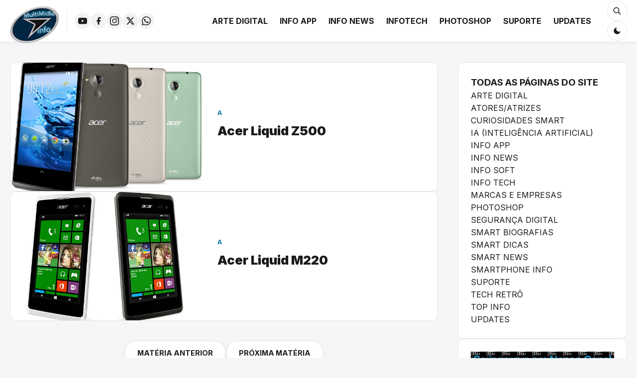

--- FILE ---
content_type: text/html; charset=UTF-8
request_url: https://www.multimidiainfo.com/2017_07_14_archive.html
body_size: 19529
content:
<!DOCTYPE html>
<html dir='ltr' lang='pt-BR' xmlns='http://www.w3.org/1999/xhtml' xmlns:b='http://www.google.com/2005/gml/b' xmlns:data='http://www.google.com/2005/gml/data' xmlns:expr='http://www.google.com/2005/gml/expr'>
<head>
<meta content='width=device-width, initial-scale=1' name='viewport'/>
<meta content='text/html; charset=UTF-8' http-equiv='Content-Type'/>
<!-- Chrome, Firefox OS and Opera -->
<meta content='' name='theme-color'/>
<!-- Windows Phone -->
<meta content='' name='msapplication-navbutton-color'/>
<meta content='blogger' name='generator'/>
<link href='https://www.multimidiainfo.com/favicon.ico' rel='icon' type='image/x-icon'/>
<link href='https://www.multimidiainfo.com/2017_07_14_archive.html' rel='canonical'/>
<link rel="alternate" type="application/atom+xml" title="MultiMidia Info - Atom" href="https://www.multimidiainfo.com/feeds/posts/default" />
<link rel="alternate" type="application/rss+xml" title="MultiMidia Info - RSS" href="https://www.multimidiainfo.com/feeds/posts/default?alt=rss" />
<link rel="service.post" type="application/atom+xml" title="MultiMidia Info - Atom" href="https://www.blogger.com/feeds/1327882104216798026/posts/default" />
<!--Can't find substitution for tag [blog.ieCssRetrofitLinks]-->
<meta content='https://www.multimidiainfo.com/2017_07_14_archive.html' property='og:url'/>
<meta content='MultiMidia Info' property='og:title'/>
<meta content='A Midia em MultiFaces.

O MultiMidia Info trás para você tudo o que é de novidade no mundo da tecnologia atual, novidades em Smartphones, arte digital, edição de imagem e muito mais.' property='og:description'/>
<meta content='https://blogger.googleusercontent.com/img/b/R29vZ2xl/AVvXsEh-1pIv1JyMGMASnSXyh_NehKrte7omDMAFpgFyfLFHleTxarjMHviCte5wb6d6DDs_octl0cquf5ZTubXOhvNuja9o3KFdoNzhxxH3R1y0FG8OlXQ6nBt-cYZm64BzzpyJjj77PFqD6PA9/w1200-h630-p-k-no-nu/4139b-4.jpg' property='og:image'/>
<meta content='https://blogger.googleusercontent.com/img/b/R29vZ2xl/AVvXsEgad3j0XonkDSyO6brvZf83PmEzPUtQ2luFNHnYYu60TCA2nMaEzISX2vnNMT_y4mhmFTMooA5FyhrBXWDrKLote-u6sOjqQz6FKnUCtMO4VPGDsZT4j01HnMBdzxM_GStpg8f2zyr4qDil/w1200-h630-p-k-no-nu/acer-m220-black-white-renders.jpg' property='og:image'/>
<title>MultiMidia Info: 07/14/17</title>
<meta content='summary_large_image' name='twitter:card'/>
<meta content='MultiMidia Info' name='twitter:site'/>
<meta content='07/14/17' name='twitter:title'/>
<meta content='' name='twitter:description'/>
<meta content='07/14/17' property='og:title'/>
<meta content='article' property='og:type'/>
<meta content='https://www.multimidiainfo.com/2017_07_14_archive.html' property='og:url'/>
<script async='async' src='https://news.google.com/swg/js/v1/swg-basic.js' type='application/javascript'></script>
<script>
  (self.SWG_BASIC = self.SWG_BASIC || []).push( basicSubscriptions => {
    basicSubscriptions.init({
      type: "NewsArticle",
      isPartOfType: ["Product"],
      isPartOfProductId: "CAow94XRCw:openaccess",
      clientOptions: { theme: "light", lang: "pt-BR" },
    });
  });
</script>
<!-- start webpushr code -->
<script>(function(w,d, s, id) {if(typeof(w.webpushr)!=='undefined') return;w.webpushr=w.webpushr||function(){(w.webpushr.q=w.webpushr.q||[]).push(arguments)};var js, fjs = d.getElementsByTagName(s)[0];js = d.createElement(s); js.id = id;js.async=1;js.src = "https://cdn.webpushr.com/app.min.js";fjs.parentNode.appendChild(js);}(window,document, 'script', 'webpushr-jssdk'));webpushr('setup',{'key':'BPd4QuMAA66IpCKIR3seUcSH7OZkjP0hOwiPZBdCqq7apMgzULOum2MeuiNYULwInw6ac9i0FdGo2Bnk9NjmqBE' ,'integration':'popup' });</script><!-- end webpushr code -->
<meta content='https://via.placeholder.com/1200x630?text=MultiMidia+Info' property='og:image'/>
<meta content='https://via.placeholder.com/1200x630?text=MultiMidia+Info' name='twitter:image'/>
<link href='https://fonts.googleapis.com' rel='preconnect'/>
<link crossorigin='' href='https://fonts.gstatic.com' rel='preconnect'/>
<link href='https://fonts.googleapis.com/css2?family=Inter:wght@400;600;700;900&family=Montserrat:wght@400;500;600;700&display=swap' rel='stylesheet'/>
<style id='page-skin-1' type='text/css'><!--
/* -----------------------------------------------
TEMPLATE: MultiMidia Ultimate v7.6 (Menu Scroll Fix)
----------------------------------------------- */
:root {
--bg-body: #f4f6f8;
--bg-content: #ffffff;
--bg-header: #ffffff;
--text-main: #1a1a1a;
--text-light: #666666;
--accent-color: #0c7baa;
--accent-hover: #085d82;
--border-color: #e5e5e5;
--header-height: 85px;
--container-width: 1300px;
--shadow-sm: 0 2px 8px rgba(0,0,0,0.04);
--shadow-md: 0 8px 24px rgba(0,0,0,0.08);
--radius-card: 12px;
}
[data-theme="dark"] {
--bg-body: #0f0f0f;
--bg-content: #1a1a1a;
--bg-header: #1a1a1a;
--text-main: #e0e0e0;
--text-light: #999999;
--accent-color: #33a4e8;
--accent-hover: #5bbdf5;
--border-color: #333333;
--shadow-sm: 0 2px 8px rgba(0,0,0,0.2);
--shadow-md: 0 8px 24px rgba(0,0,0,0.3);
}
/* BASE */
* { box-sizing: border-box; margin: 0; padding: 0; }
body { background: var(--bg-body); color: var(--text-main); font-family: 'Inter', sans-serif; padding-top: var(--header-height); line-height: 1.6; overflow-x: hidden; }
a { text-decoration: none; color: inherit; transition: 0.2s; }
img { max-width: 100%; height: auto; display: block; }
ul { list-style: none; }
/* --- LAYOUT FIX --- */
body#layout { padding-top: 0 !important; }
body#layout .main-header, body#layout .scroll-nav, body#layout #reading-progress { position: static !important; transform: none !important; box-shadow: none !important; z-index: 1 !important; height: auto !important; }
body#layout .mega-menu-container, body#layout .search-overlay, body#layout .mobile-drawer, body#layout #fb-root { display: none !important; }
body#layout .header-inner { flex-wrap: wrap; gap: 20px; padding: 20px; }
/* PROGRESS BAR */
#reading-progress { position: fixed; top: 0; left: 0; width: 100%; height: 4px; z-index: 99999; pointer-events: none; background: transparent; }
#reading-bar { height: 100%; background: var(--accent-color); width: 0%; transition: width 0.1s linear; box-shadow: 0 0 10px var(--accent-color); }
/* SCROLL NAV */
.scroll-nav { position: fixed; bottom: 30px; right: 30px; display: flex; flex-direction: column; gap: 10px; z-index: 999; opacity: 0; visibility: hidden; transition: 0.3s; transform: translateY(20px); }
.scroll-nav.visible { opacity: 1; visibility: visible; transform: translateY(0); }
.scroll-btn { width: 45px; height: 45px; border-radius: 50%; background: var(--accent-color); color: #fff; border: none; cursor: pointer; display: flex; align-items: center; justify-content: center; box-shadow: 0 4px 12px rgba(0,0,0,0.15); transition: 0.2s; }
.scroll-btn:hover { background: var(--accent-hover); transform: scale(1.1); }
.scroll-btn svg { width: 24px; height: 24px; fill: currentColor; }
/* HEADER */
.main-header { position: fixed; top: 0; left: 0; width: 100%; height: var(--header-height); background: var(--bg-header); border-bottom: 1px solid var(--border-color); z-index: 1000; transition: transform 0.3s ease-in-out; box-shadow: var(--shadow-sm); }
.header-hidden { transform: translateY(-100%); }
.header-inner { max-width: var(--container-width); margin: 0 auto; padding: 0 20px; height: 100%; display: flex; align-items: center; justify-content: space-between; }
.header-logo { display: flex; align-items: center; height: 100%; max-width: 220px; }
.header-logo img { max-height: 75px; width: auto; margin-top: 15px;}
.header-logo h1 { font-size: 22px; font-weight: 900; color: var(--accent-color); margin:0; line-height:1; }
/* MENU & MEGA MENU */
.main-nav { height: 100%; margin: 0 20px; flex-grow: 1; display: flex; align-items: center; justify-content: flex-end; }
.main-nav ul { display: flex; gap: 5px; height: 100%; align-items: center; }
.main-nav li { height: 100%; display: flex; align-items: center; }
.main-nav a { font-weight: 700; font-size: 1.0rem; color: var(--text-main); text-transform: uppercase; padding: 0 12px; height: 100%; display: flex; align-items: center; position: relative; }
.main-nav a:hover { color: var(--accent-color); background: rgba(0,0,0,0.03); }
.mega-menu-container { position: absolute; top: 100%; left: 50%; transform: translateX(-50%) translateY(20px); width: 1000px; max-width: 95vw; background: var(--bg-content); border: 1px solid var(--border-color); border-top: 4px solid var(--accent-color); padding: 30px; opacity: 0; visibility: hidden; transition: 0.2s ease-in-out; box-shadow: var(--shadow-md); z-index: 900; border-radius: 0 0 12px 12px; }
.main-nav li:hover .mega-menu-container { opacity: 1; visibility: visible; transform: translateX(-50%) translateY(0); }
.mega-inner { display: grid; grid-template-columns: repeat(4, 1fr); gap: 25px; }
.mega-item { display: flex; flex-direction: column; height: 100%; text-decoration: none; }
.mega-item:hover h4 { color: var(--accent-color); }
.mega-item img { width: 100%; height: 140px; object-fit: cover; border-radius: 8px; margin-bottom: 12px; background: #eee; flex-shrink: 0; }
.mega-item h4 { font-size: 0.95rem; font-weight: 700; line-height: 1.4; color: var(--text-main); margin: 0; display: -webkit-box; -webkit-line-clamp: 3; -webkit-box-orient: vertical; overflow: hidden; }
/* HEADER SOCIALS & CONTROLS */
.header-socials { display: flex; align-items: center; gap: 8px; margin-left: 15px; padding-left: 15px; border-left: 1px solid var(--border-color); height: 40px; }
.header-socials ul { display: flex; gap: 8px; }
.header-socials a { display: flex; width: 32px; height: 32px; border-radius: 50%; background: rgba(0,0,0,0.05); color: var(--text-main); align-items: center; justify-content: center; transition: 0.2s; }
.header-socials a:hover { background: var(--accent-color); color: #fff; }
/* FIX ICONS SIZE */
.header-socials svg, .drawer-socials svg, .icon-btn svg { width: 18px; height: 18px; fill: currentColor; display: block; }
.header-controls { display: flex; align-items: center; gap: 10px; margin-left: 15px; }
.icon-btn { background: transparent; border: 1px solid var(--border-color); width: 40px; height: 40px; border-radius: 50%; display: flex; align-items: center; justify-content: center; cursor: pointer; color: var(--text-main); transition: 0.2s; }
.icon-btn:hover { border-color: var(--accent-color); color: var(--accent-color); }
.mobile-toggle { display: none; }
/* MOBILE DRAWER */
.mobile-drawer { position: fixed; top: 0; left: 0; width: 100%; height: 100vh; background: var(--bg-body); z-index: 2000; transform: translateX(-100%); transition: transform 0.3s ease-in-out; display: flex; flex-direction: column; padding: 20px; overflow-y: auto; }
.mobile-drawer.active { transform: translateX(0); }
.drawer-header { display: flex; justify-content: space-between; align-items: center; margin-bottom: 30px; border-bottom: 1px solid var(--border-color); padding-bottom: 20px; }
.drawer-close { font-size: 2rem; color: var(--text-main); cursor: pointer; }
.drawer-content { display: flex; flex-direction: column; gap: 20px; }
.drawer-search input { width: 100%; padding: 12px; border-radius: 8px; border: 1px solid var(--border-color); background: var(--bg-content); color: var(--text-main); }
.drawer-nav ul { display: flex; flex-direction: column; gap: 15px; }
.drawer-nav a { font-size: 1.2rem; font-weight: 700; color: var(--text-main); display: block; }
.drawer-socials { display: flex; gap: 10px; flex-wrap: wrap; margin-top: 20px; padding-top: 20px; border-top: 1px solid var(--border-color); }
.drawer-socials a { width: 40px; height: 40px; background: var(--bg-content); border: 1px solid var(--border-color); border-radius: 50%; display: flex; align-items: center; justify-content: center; color: var(--text-main); }
/* SEARCH OVERLAY */
.search-overlay { position: fixed; top: 0; left: 0; width: 100%; height: var(--header-height); background: var(--bg-header); z-index: 1100; border-bottom: 2px solid var(--accent-color); display: flex; align-items: center; justify-content: center; transform: translateY(-100%); transition: transform 0.3s cubic-bezier(0.4, 0, 0.2, 1); }
.search-overlay.active { transform: translateY(0); }
.search-form { width: 100%; max-width: 800px; position: relative; }
.search-input { width: 100%; background: transparent; border: none; font-size: 1.8rem; color: var(--text-main); padding: 10px 60px 10px 10px; outline: none; font-weight: 700; }
.close-search { position: absolute; right: 0; top: 50%; transform: translateY(-50%); font-size: 3rem; cursor: pointer; color: var(--accent-color); line-height: 1; padding: 10px; z-index: 1101; }
/* === HERO SECTION (SLIDER) === */
.hero-wrapper { max-width: var(--container-width); margin: 30px auto; padding: 0 20px; }
.hero-container { position: relative; width: 100%; height: 500px; border-radius: 16px; overflow: hidden; box-shadow: var(--shadow-md); background: #000; }
.hero-slide { position: absolute; top: 0; left: 0; width: 100%; height: 100%; opacity: 0; transition: opacity 0.6s ease-in-out; z-index: 1; display: block; text-decoration: none; }
.hero-slide.active { opacity: 1; z-index: 2; }
.hero-slide img { width: 100%; height: 100%; object-fit: cover; filter: brightness(0.6); transition: transform 4s ease; }
.hero-slide.active img { transform: scale(1.1); }
.hero-content { position: absolute; bottom: 0; left: 0; width: 100%; padding: 40px; background: linear-gradient(to top, rgba(0,0,0,0.9), transparent); color: #fff; z-index: 3; }
.hero-cat { background: var(--accent-color); color: #fff; padding: 5px 12px; border-radius: 6px; font-size: 0.8rem; font-weight: 700; text-transform: uppercase; display: inline-block; margin-bottom: 15px; }
.hero-title { font-size: 2.2rem; font-weight: 900; line-height: 1.2; margin-bottom: 15px; text-shadow: 0 2px 10px rgba(0,0,0,0.5); max-width: 800px; }
.hero-dots { position: absolute; bottom: 20px; right: 40px; z-index: 4; display: flex; gap: 10px; }
.hero-dot { width: 14px; height: 14px; border-radius: 50%; background: rgba(255,255,255,0.3); cursor: pointer; transition: 0.3s; border: 2px solid transparent; }
.hero-dot:hover { background: rgba(255,255,255,0.6); }
.hero-dot.active { background: var(--accent-color); transform: scale(1.2); border-color: #fff; }
/* DESTAQUES */
.featured-section { max-width: var(--container-width); margin: 30px auto; padding: 0 20px; }
.featured-header-title { font-size: 1.4rem; font-weight: 900; text-transform: uppercase; border-left: 5px solid var(--accent-color); padding-left: 15px; margin: 30px 0 20px; }
.featured-grid { display: grid; grid-template-columns: repeat(auto-fill, minmax(280px, 1fr)); gap: 25px; }
.feat-card { position: relative; border-radius: var(--radius-card); overflow: hidden; aspect-ratio: 16/9; box-shadow: var(--shadow-sm); }
.feat-card img { width: 100%; height: 100%; object-fit: cover; transition: 0.5s; }
.feat-card:hover img { transform: scale(1.1); }
.feat-info { position: absolute; bottom: 0; left: 0; width: 100%; padding: 20px; background: linear-gradient(to top, rgba(0,0,0,0.9), transparent); color: #fff; }
.feat-cat { font-size: 0.7rem; background: var(--accent-color); padding: 3px 8px; border-radius: 4px; margin-bottom: 8px; display: inline-block; }
.feat-title { font-size: 1rem; font-weight: 700; }
/* LAYOUT - CORREÇÃO DEFINITIVA DE ESTRUTURA */
.main-container {
max-width: var(--container-width);
width: 100%;
margin: 0 auto;
padding: 40px 20px 60px;
/* Define o Grid e TRAVA as áreas */
display: grid;
grid-template-columns: 1fr 340px;
grid-template-areas: "conteudo lateral";
gap: 40px;
align-items: start; /* Impede que a sidebar estique */
box-sizing: border-box;
}
/* Obriga o conteúdo a ficar na área 'conteudo' (Esquerda) */
.content-wrapper {
grid-area: conteudo;
min-width: 0; /* Essencial para não estourar com imagens */
width: 100%;
display: block;
}
/* Obriga a sidebar a ficar na área 'lateral' (Direita) */
.sidebar-wrapper {
grid-area: lateral;
width: 340px; /* Largura fixa */
display: flex;
flex-direction: column;
gap: 30px;
min-width: 0;
}
.blog-posts { display: flex; flex-direction: column; gap: 40px; }
.post-card { background: var(--bg-content); border-radius: var(--radius-card); border: 1px solid var(--border-color); overflow: hidden; display: flex; flex-direction: row; height: 260px; transition: 0.3s; }
.post-card:hover { transform: translateY(-5px); box-shadow: var(--shadow-md); }
.post-thumb-link { width: 45%; position: relative; overflow: hidden; display: block; }
.post-thumb-link img { width: 100%; height: 100%; object-fit: cover; transition: 0.5s; }
.post-card:hover .post-thumb-link img { transform: scale(1.05); }
.post-details { padding: 30px; width: 55%; display: flex; flex-direction: column; justify-content: center; }
.post-meta-top { font-size: 0.8rem; color: var(--accent-color); font-weight: 700; text-transform: uppercase; margin-bottom: 10px; }
.post-title-link { font-size: 1.6rem; font-weight: 800; line-height: 1.25; margin-bottom: 15px; display: block; color: var(--text-main); }
.post-excerpt { font-size: 1rem; color: var(--text-light); display: -webkit-box; -webkit-line-clamp: 3; -webkit-box-orient: vertical; overflow: hidden; }
/* PAGINATION (CUSTOM) */
.blog-pager { text-align: center; margin: 40px 0; overflow: hidden; }
.pager-inner { display: flex; justify-content: center; gap: 20px; }
.pager-link { display: inline-block; padding: 12px 25px; background: var(--bg-content); border: 1px solid var(--border-color); border-radius: 30px; font-weight: 700; text-transform: uppercase; font-size: 0.9rem; transition: 0.2s; box-shadow: var(--shadow-sm); }
.pager-link:hover { background: var(--accent-color); color: #fff; border-color: var(--accent-color); transform: translateY(-3px); }
/* SINGLE & OTHERS */
.item-post { background: var(--bg-content); padding: 40px; border-radius: var(--radius-card); border: 1px solid var(--border-color); }
.single-title { font-size: 2.8rem; font-weight: 900; margin: 15px 0; line-height: 1.2; text-align: center; }
.meta-bar { display: flex; gap: 15px; justify-content: center; margin-bottom: 30px; color: var(--text-light); font-weight: 600; }
.post-body {
font-size: 1rem; /* Reduzi de 1.2rem para 1rem (tamanho padrão real) */
font-family: 'Montserrat', sans-serif; /* Aplica a nova fonte */
color: var(--text-main);
margin-top: 30px;
line-height: 1.7; /* Melhora a leitura na fonte Montserrat */
font-weight: 400;
}
/* Garante que o texto digitado no blogger respeite a fonte */
.post-body span, .post-body p, .post-body div {
font-family: 'Montserrat', sans-serif;
}
.post-body p { margin-bottom: 1.8em; }
/* --- CORREÇÃO: CENTRALIZAR IMAGENS NO PC --- */
@media (min-width: 1025px) {
.post-body img,
.post-body .separator img {
display: block;
margin-left: auto !important;
margin-right: auto !important;
text-align: center;
}
/* Garante que o container (link) da imagem também centralize */
.post-body .separator,
.post-body a[imageanchor="1"] {
display: block;
text-align: center !important;
margin-left: auto !important;
margin-right: auto !important;
}
}
.social-share-box { margin: 50px 0; padding: 30px; background: var(--bg-body); border-radius: 16px; border: 1px solid var(--border-color); }
.share-title { font-weight: 800; text-transform: uppercase; font-size: 1.1rem; margin-bottom: 20px; display: block; text-align: center; color: var(--text-light); }
.share-grid { display: flex; flex-wrap: wrap; gap: 12px; justify-content: center; }
.share-btn { display: flex; align-items: center; gap: 8px; padding: 12px 20px; border-radius: 8px; color: #fff; font-weight: 600; font-size: 0.9rem; text-decoration: none; flex-grow: 1; justify-content: center; max-width: 200px; transition: 0.2s; cursor: pointer; border: none; }
.share-btn:hover { opacity: 0.9; transform: translateY(-3px); box-shadow: 0 5px 10px rgba(0,0,0,0.1); }
.sb-whatsapp { background: #25D366; } .sb-twitter { background: #000000; } .sb-facebook { background: #1877F2; } .sb-telegram { background: #0088cc; }
.sb-bluesky { background: #0560ff; } .sb-reddit { background: #FF4500; } .sb-pinterest { background: #E60023; } .sb-mastodon { background: #6364FF; }
.sb-linkedin { background: #0077b5; } .sb-email { background: #666; } .sb-discord { background: #5865F2; } .sb-gettr { background: #fc2c3d; } .sb-copy { background: var(--text-main); }
.related-section { margin-top: 60px; border-top: 1px solid var(--border-color); padding-top: 40px; }
.related-title { font-size: 1.5rem; font-weight: 800; margin-bottom: 30px; }
.related-grid { display: grid; grid-template-columns: repeat(3, 1fr); gap: 30px; }
.rel-card { background: var(--bg-content); border-radius: 8px; overflow: hidden; box-shadow: var(--shadow-sm); border: 1px solid var(--border-color); transition: 0.3s; }
.rel-card:hover { transform: translateY(-5px); }
.rel-thumb { height: 180px; overflow: hidden; }
.rel-thumb img { width: 100%; height: 100%; object-fit: cover; }
.rel-info { padding: 15px; }
.rel-info h4 { font-size: 1rem; font-weight: 700; line-height: 1.3; margin:0; }
.sidebar-wrapper { display: flex; flex-direction: column; gap: 30px; }
.sidebar .widget { background: var(--bg-content); padding: 25px; border: 1px solid var(--border-color); border-radius: var(--radius-card); }
.sidebar h2 { font-size: 1.1rem; font-weight: 800; text-transform: uppercase; margin-bottom: 20px; border-left: 4px solid var(--accent-color); padding-left: 15px; }
footer { background: var(--bg-content); border-top: 1px solid var(--border-color); padding: 60px 0; margin-top: 60px; text-align: center; color: var(--text-light); }
.comments-box-container { margin-top:40px; }
.comment-system-title { font-size:1.4rem; font-weight:800; margin-bottom:20px; display:block; padding-bottom:10px; border-bottom:1px solid var(--border-color); color:var(--text-main); }
.fb-comments-wrap, .blogger-comments-wrap { background: var(--bg-content); padding: 30px; border-radius: var(--radius-card); border: 1px solid var(--border-color); margin-bottom: 40px; }
/* MOBILE FIXES */
@media (max-width: 1024px) {
.main-nav, .header-socials, #theme-toggle { display: none; }
.mobile-toggle { display: flex; margin-left: auto; }
/* CORREÇÃO CRÍTICA DO GRID MOBILE */
.main-container {
grid-template-columns: 1fr;
grid-template-areas:
"conteudo"
"lateral";
gap: 30px;
display: grid;
}
.content-wrapper { grid-area: conteudo; width: 100%; min-width: 0; }
.sidebar-wrapper { grid-area: lateral; width: 100%; min-width: 0; }
/* Ajustes Visuais */
.post-card { flex-direction: column; height: auto; }
.post-thumb-link { width: 100%; height: 280px; }
.post-details { width: 100%; padding: 20px; }
.hero-container { height: 260px; }
.hero-title { font-size: 1.3rem; }
.hero-dots { right: 20px; bottom: 15px; }
.share-grid { justify-content: flex-start; }
.share-btn { flex-grow: 1; max-width: none; width: 48%; }
.related-grid { grid-template-columns: 1fr; }
/* Correção para garantir que iframes (Facebook/Youtube) não vazem a tela */
.fb_iframe_widget, .fb_iframe_widget span, .fb_iframe_widget iframe {
max-width: 100% !important;
width: 100% !important;
}
}
/* --- FIX MOBILE & RESPONSIVIDADE --- */
.post-body img,
.post-body video,
.post-body object,
.post-body embed {
max-width: 100% !important;
height: auto !important;
}
/* Corrige iframes do YouTube que estouram a tela */
.post-body iframe {
max-width: 100% !important;
/* Mantém proporção do vídeo se não tiver altura definida */
aspect-ratio: 16 / 9;
}
/* Corrige largura dos Comentários do Facebook no Mobile */
.fb_iframe_widget,
.fb_iframe_widget span,
.fb_iframe_widget iframe {
width: 100% !important;
}
/* Corrige Ícone do Twitter (X) no botão de compartilhar (estava preto sobre preto) */
.sb-twitter svg {
fill: #ffffff !important;
}

--></style>
<meta name='google-adsense-platform-account' content='ca-host-pub-1556223355139109'/>
<meta name='google-adsense-platform-domain' content='blogspot.com'/>

<script async src="https://pagead2.googlesyndication.com/pagead/js/adsbygoogle.js?client=ca-pub-8800743918078981&host=ca-host-pub-1556223355139109" crossorigin="anonymous"></script>

<!-- data-ad-client=ca-pub-8800743918078981 -->

</head>
<body>
<div id='fb-root'></div>
<script async='async' crossorigin='anonymous' defer='defer' src='https://connect.facebook.net/pt_BR/sdk.js#xfbml=1&version=v18.0'></script>
<div id='reading-progress'><div id='reading-bar'></div></div>
<div class='scroll-nav' id='scroll-nav'>
<button class='scroll-btn' id='btn-top' title='Ir ao Topo'><svg viewBox='0 0 24 24'><path d='M12 8l-6 6 1.41 1.41L12 10.83l4.59 4.58L18 14z'></path></svg></button>
<button class='scroll-btn' id='btn-bottom' title='Ir ao Fim'><svg viewBox='0 0 24 24'><path d='M16.59 8.59L12 13.17 7.41 8.59 6 10l6 6 6-6z'></path></svg></button>
</div>
<div class='mobile-drawer' id='mobile-drawer'>
<div class='drawer-header'>
<span style='font-weight:800;font-size:1.2rem'>Menu, Pesquisa, Tema e+...</span>
<div class='drawer-close' id='drawer-close'>x</div>
</div>
<div class='drawer-content'>
<div class='drawer-search'><form action='/search' method='get'><input name='q' placeholder='Pesquisar...' type='text'/></form></div>
<button class='icon-btn' id='mobile-theme-toggle' style='width:100%; border-radius:8px; gap:10px;'>Mudar Tema (Claro/Escuro) <svg class='icon-moon' style='width:18px' viewBox='0 0 24 24'><path d='M21 12.79A9 9 0 1111.21 3 7 7 0 0021 12.79z' fill='currentColor'></path></svg></button>
<nav class='drawer-nav' id='drawer-nav-container'></nav>
<div class='drawer-socials' id='drawer-socials-container'></div>
</div>
</div>
<header class='main-header' id='main-header'>
<div class='header-inner'>
<div class='header-logo'>
<div class='header-logo'>
<a href='https://www.multimidiainfo.com/'>
<img alt='Descrição da Logo do Seu Site' height='120' src='https://blogger.googleusercontent.com/img/b/R29vZ2xl/AVvXsEgBfT0bUW13QbXuss2xr_ZjcsUkaltFamqKIGOHY6WWpI1KeGvnf-wqIA4kPnqPX7TH9akQlxD6U9VkaV00New-ZBAJQINIWXGf_Mo-VzkjTOgZQkbP68A7YpbbED5DaHUi_xsOLRcyn-_mbV3oocv6GGxaZN7DT69c315O5sRawUazGJ0/s128/MMI.png' width='200'/>
</a>
</div>
</div>
<div class='header-socials'>
<div class='section' id='header-socials-sec'><div class='widget LinkList' data-version='2' id='LinkList99'>
<ul id='social-links-list'>
<li><a href='https://www.youtube.com/@MultiMidiaInfo' target='_blank' title='YouTube'><span class='social-icon-placeholder' data-network='YouTube'></span></a></li><li><a href='https://www.facebook.com/MultiMidiaInfo' target='_blank' title='Facebook'><span class='social-icon-placeholder' data-network='Facebook'></span></a></li><li><a href='https://www.instagram.com/multimidiainfoficial' target='_blank' title='Instagram'><span class='social-icon-placeholder' data-network='Instagram'></span></a></li><li><a href='https://x.com/MultiMidiaInfo' target='_blank' title='Twitter'><span class='social-icon-placeholder' data-network='Twitter'></span></a></li><li><a href='https://whatsapp.com/channel/0029Va8Brg3Likg1Qh3JuS3I' target='_blank' title='WhatsApp (Nosso Canal)'><span class='social-icon-placeholder' data-network='WhatsApp (Nosso Canal)'></span></a></li>
</ul>
</div></div>
</div>
<nav class='main-nav'>
<div class='section' id='menu-sec'><div class='widget LinkList' data-version='2' id='LinkList1'>
<ul id='desktop-menu'><li><a data-original='_Arte Digital' href='https://www.multimidiainfo.com/p/arte-digital.html'>_Arte Digital</a></li><li><a data-original='_Info App' href='https://www.multimidiainfo.com/p/info-app.html'>_Info App</a></li><li><a data-original='_Info News' href='https://www.multimidiainfo.com/p/info-news.html'>_Info News</a></li><li><a data-original='_InfoTech' href='https://www.multimidiainfo.com/p/infotech-info.html'>_InfoTech</a></li><li><a data-original='_Photoshop' href='https://www.multimidiainfo.com/p/photoshop-view.html'>_Photoshop</a></li><li><a data-original='_Suporte' href='https://www.multimidiainfo.com/p/suporte-view.html'>_Suporte</a></li><li><a data-original='_Updates' href='https://www.multimidiainfo.com/p/updates.html'>_Updates</a></li></ul>
</div></div>
</nav>
<div class='header-actions'>
<button class='icon-btn' id='search-toggle'><svg viewBox='0 0 24 24'><path d='M21 21l-6-6m2-5a7 7 0 11-14 0 7 7 0 0114 0z' fill='none' stroke='currentColor' stroke-linecap='round' stroke-linejoin='round' stroke-width='2'></path></svg></button>
<button class='icon-btn' id='theme-toggle'><svg class='icon-moon' style='display:block' viewBox='0 0 24 24'><path d='M21 12.79A9 9 0 1111.21 3 7 7 0 0021 12.79z' fill='currentColor'></path></svg><svg class='icon-sun' style='display:none' viewBox='0 0 24 24'><circle cx='12' cy='12' r='5' stroke='currentColor' stroke-width='2'></circle><path d='M12 1v2M12 21v2M4.22 4.22l1.42 1.42M18.36 18.36l1.42 1.42M1 12h2M21 12h2M4.22 19.78l1.42-1.42M18.36 5.64l1.42-1.42' stroke='currentColor' stroke-width='2'></path></svg></button>
<button class='icon-btn mobile-toggle' id='mobile-btn'><svg viewBox='0 0 24 24'><path d='M3 18h18v-2H3v2zm0-5h18v-2H3v2zm0-7v2h18V6H3z' fill='currentColor'></path></svg></button>
</div>
</div>
<div class='search-overlay' id='search-overlay'><form action='/search' class='search-form' method='get'><input class='search-input' name='q' placeholder='Pesquisar...' type='text'/><div class='close-search' id='close-search'>x</div></form></div>
</header>
<div class='main-container'>
<main class='content-wrapper'>
<div class='main section' id='main'><div class='widget Blog' data-version='2' id='Blog1'>
<div class='blog-posts'>
<article class='post-card'>
<a class='post-thumb-link' href='https://www.multimidiainfo.com/2017/07/acer-liquid-z500.html'>
<img alt='Acer Liquid Z500 ' loading='lazy' src='https://blogger.googleusercontent.com/img/b/R29vZ2xl/AVvXsEh-1pIv1JyMGMASnSXyh_NehKrte7omDMAFpgFyfLFHleTxarjMHviCte5wb6d6DDs_octl0cquf5ZTubXOhvNuja9o3KFdoNzhxxH3R1y0FG8OlXQ6nBt-cYZm64BzzpyJjj77PFqD6PA9/s640/4139b-4.jpg'/>
</a>
<div class='post-details'>
<div class='post-meta-top'>a</div>
<a class='post-title-link' href='https://www.multimidiainfo.com/2017/07/acer-liquid-z500.html'>Acer Liquid Z500 </a>
<div class='post-excerpt'><!--Can't find substitution for tag [post.snippet]--></div>
</div>
</article>
<article class='post-card'>
<a class='post-thumb-link' href='https://www.multimidiainfo.com/2017/07/acer-liquid-m220.html'>
<img alt='Acer Liquid M220' loading='lazy' src='https://blogger.googleusercontent.com/img/b/R29vZ2xl/AVvXsEgad3j0XonkDSyO6brvZf83PmEzPUtQ2luFNHnYYu60TCA2nMaEzISX2vnNMT_y4mhmFTMooA5FyhrBXWDrKLote-u6sOjqQz6FKnUCtMO4VPGDsZT4j01HnMBdzxM_GStpg8f2zyr4qDil/s640/acer-m220-black-white-renders.jpg'/>
</a>
<div class='post-details'>
<div class='post-meta-top'>a</div>
<a class='post-title-link' href='https://www.multimidiainfo.com/2017/07/acer-liquid-m220.html'>Acer Liquid M220</a>
<div class='post-excerpt'><!--Can't find substitution for tag [post.snippet]--></div>
</div>
</article>
</div>
<div class='blog-pager' id='blog-pager'>
<div class='pager-inner'>
<a class='pager-link prev' href='https://www.multimidiainfo.com/search?updated-max=2017-08-09T11:00:00-03:00&max-results=15&reverse-paginate=true'>MATÉRIA ANTERIOR</a>
<a class='pager-link next' href='https://www.multimidiainfo.com/search?updated-max=2017-07-14T17:22:00-03:00&max-results=15'>PRÓXIMA MATÉRIA</a>
</div>
</div>
</div></div>
</main>
<aside class='sidebar-wrapper'>
<div class='sidebar section' id='sidebar'><div class='widget LinkList' data-version='2' id='LinkList5'>
<h3 class='title'>
TODAS AS PÁGINAS DO SITE
</h3>
<div class='widget-content'>
<ul>
<li><a href='https://www.multimidiainfo.com/p/arte-digital.html'>ARTE DIGITAL</a></li>
<li><a href='https://www.multimidiainfo.com/p/atoresatrizes.html'>ATORES/ATRIZES</a></li>
<li><a href='https://www.multimidiainfo.com/p/curiosidades-smart.html'>CURIOSIDADES SMART</a></li>
<li><a href='https://www.multimidiainfo.com/p/inteligencia-artificial.html'>IA (INTELIGÊNCIA ARTIFICIAL) </a></li>
<li><a href='https://www.multimidiainfo.com/p/info-app.html'>INFO APP</a></li>
<li><a href='https://www.multimidiainfo.com/p/info-news.html'>INFO NEWS</a></li>
<li><a href='https://www.multimidiainfo.com/p/info-soft.html'>INFO SOFT</a></li>
<li><a href='https://www.multimidiainfo.com/p/infotech-info.html'>INFO TECH</a></li>
<li><a href='https://www.multimidiainfo.com/p/marcas-e-empresas.html'>MARCAS E EMPRESAS</a></li>
<li><a href='https://www.multimidiainfo.com/p/photoshop-view.html'>PHOTOSHOP</a></li>
<li><a href='https://www.multimidiainfo.com/p/seguranca-digital.html'>SEGURANÇA DIGITAL</a></li>
<li><a href='https://www.multimidiainfo.com/p/smart-biografias.html'>SMART BIOGRAFIAS</a></li>
<li><a href='https://www.multimidiainfo.com/p/smart-dicas.html'>SMART DICAS</a></li>
<li><a href='https://www.multimidiainfo.com/p/smart-news.html'>SMART NEWS</a></li>
<li><a href='https://www.multimidiainfo.com/p/smartphone-info.html'>SMARTPHONE INFO</a></li>
<li><a href='https://www.multimidiainfo.com/p/suporte-view.html'>SUPORTE</a></li>
<li><a href='https://www.multimidiainfo.com/p/tech-retro.html'>TECH RETRÔ</a></li>
<li><a href='https://www.multimidiainfo.com/p/top-info.html'>TOP INFO</a></li>
<li><a href='https://www.multimidiainfo.com/p/updates.html'>UPDATES</a></li>
</ul>
</div>
</div><div class='widget Image' data-version='2' id='Image1'>
<div class='widget-content'>
<a href='https://www.youtube.com/c/MultiMidiaInfo'>
<img alt='' height='110' id='Image1_img' src='https://blogger.googleusercontent.com/img/a/AVvXsEhq4I3SjhuWcwWy6mhRHHXYrYVgaaDZRLjSvFDI_Kgbc1IbbjVs2OBmWBFIPH66Z1TZW40Tr9sj1Xu2uVscQkLxgigDSW6NWcNpKJbo58mFciiwldqKbdDhORWppzMiOQeDoFP6n6-xMQNp0TlGCgcXxg7Qaiv3dN7gyUveNVfYuFF_foUowCYNRxqhiO8=s321' srcset='https://blogger.googleusercontent.com/img/a/AVvXsEhq4I3SjhuWcwWy6mhRHHXYrYVgaaDZRLjSvFDI_Kgbc1IbbjVs2OBmWBFIPH66Z1TZW40Tr9sj1Xu2uVscQkLxgigDSW6NWcNpKJbo58mFciiwldqKbdDhORWppzMiOQeDoFP6n6-xMQNp0TlGCgcXxg7Qaiv3dN7gyUveNVfYuFF_foUowCYNRxqhiO8=s72 72w, https://blogger.googleusercontent.com/img/a/AVvXsEhq4I3SjhuWcwWy6mhRHHXYrYVgaaDZRLjSvFDI_Kgbc1IbbjVs2OBmWBFIPH66Z1TZW40Tr9sj1Xu2uVscQkLxgigDSW6NWcNpKJbo58mFciiwldqKbdDhORWppzMiOQeDoFP6n6-xMQNp0TlGCgcXxg7Qaiv3dN7gyUveNVfYuFF_foUowCYNRxqhiO8=s128 128w, https://blogger.googleusercontent.com/img/a/AVvXsEhq4I3SjhuWcwWy6mhRHHXYrYVgaaDZRLjSvFDI_Kgbc1IbbjVs2OBmWBFIPH66Z1TZW40Tr9sj1Xu2uVscQkLxgigDSW6NWcNpKJbo58mFciiwldqKbdDhORWppzMiOQeDoFP6n6-xMQNp0TlGCgcXxg7Qaiv3dN7gyUveNVfYuFF_foUowCYNRxqhiO8=s220 220w, https://blogger.googleusercontent.com/img/a/AVvXsEhq4I3SjhuWcwWy6mhRHHXYrYVgaaDZRLjSvFDI_Kgbc1IbbjVs2OBmWBFIPH66Z1TZW40Tr9sj1Xu2uVscQkLxgigDSW6NWcNpKJbo58mFciiwldqKbdDhORWppzMiOQeDoFP6n6-xMQNp0TlGCgcXxg7Qaiv3dN7gyUveNVfYuFF_foUowCYNRxqhiO8=s400 400w, https://blogger.googleusercontent.com/img/a/AVvXsEhq4I3SjhuWcwWy6mhRHHXYrYVgaaDZRLjSvFDI_Kgbc1IbbjVs2OBmWBFIPH66Z1TZW40Tr9sj1Xu2uVscQkLxgigDSW6NWcNpKJbo58mFciiwldqKbdDhORWppzMiOQeDoFP6n6-xMQNp0TlGCgcXxg7Qaiv3dN7gyUveNVfYuFF_foUowCYNRxqhiO8=s640 640w, https://blogger.googleusercontent.com/img/a/AVvXsEhq4I3SjhuWcwWy6mhRHHXYrYVgaaDZRLjSvFDI_Kgbc1IbbjVs2OBmWBFIPH66Z1TZW40Tr9sj1Xu2uVscQkLxgigDSW6NWcNpKJbo58mFciiwldqKbdDhORWppzMiOQeDoFP6n6-xMQNp0TlGCgcXxg7Qaiv3dN7gyUveNVfYuFF_foUowCYNRxqhiO8=s800 800w, https://blogger.googleusercontent.com/img/a/AVvXsEhq4I3SjhuWcwWy6mhRHHXYrYVgaaDZRLjSvFDI_Kgbc1IbbjVs2OBmWBFIPH66Z1TZW40Tr9sj1Xu2uVscQkLxgigDSW6NWcNpKJbo58mFciiwldqKbdDhORWppzMiOQeDoFP6n6-xMQNp0TlGCgcXxg7Qaiv3dN7gyUveNVfYuFF_foUowCYNRxqhiO8=s1024 1024w, https://blogger.googleusercontent.com/img/a/AVvXsEhq4I3SjhuWcwWy6mhRHHXYrYVgaaDZRLjSvFDI_Kgbc1IbbjVs2OBmWBFIPH66Z1TZW40Tr9sj1Xu2uVscQkLxgigDSW6NWcNpKJbo58mFciiwldqKbdDhORWppzMiOQeDoFP6n6-xMQNp0TlGCgcXxg7Qaiv3dN7gyUveNVfYuFF_foUowCYNRxqhiO8=s1280 1280w, https://blogger.googleusercontent.com/img/a/AVvXsEhq4I3SjhuWcwWy6mhRHHXYrYVgaaDZRLjSvFDI_Kgbc1IbbjVs2OBmWBFIPH66Z1TZW40Tr9sj1Xu2uVscQkLxgigDSW6NWcNpKJbo58mFciiwldqKbdDhORWppzMiOQeDoFP6n6-xMQNp0TlGCgcXxg7Qaiv3dN7gyUveNVfYuFF_foUowCYNRxqhiO8=s1600 1600w' width='321'>
</img>
</a>
<br/>
</div>
</div><div class='widget HTML' data-version='2' id='HTML1'>
<h3 class='title'>
ÚLTIMOS VÍDEOS:
</h3>
<div class='widget-content'>
<iframe width="300" height="200" src="https://www.youtube.com/embed/LWEe76s3Izs" title="Top Cripto &quot;Outubro 2025&quot; (Edição #45) A Pi coloca o poder da Mineração e blockchain em sua mão.&#8221; 📱💫" frameborder="0" allow="accelerometer; autoplay; clipboard-write; encrypted-media; gyroscope; picture-in-picture; web-share" referrerpolicy="strict-origin-when-cross-origin" allowfullscreen></iframe>

<iframe width="300" height="200" src="https://www.youtube.com/embed/iF0FMt0OBjA" title="🚀 Como Transferir USDT da Binance para MEXC em Minutos (Passo a Passo)" frameborder="0" allow="accelerometer; autoplay; clipboard-write; encrypted-media; gyroscope; picture-in-picture; web-share" referrerpolicy="strict-origin-when-cross-origin" allowfullscreen></iframe>

<iframe width="300" height="200" src="https://www.youtube.com/embed/Op7idMuruwA" title="Top Cripto &quot;Setembro 2025&quot; (Edição #44) AVNT levando forex, commodities e índices para a blockchain." frameborder="0" allow="accelerometer; autoplay; clipboard-write; encrypted-media; gyroscope; picture-in-picture; web-share" referrerpolicy="strict-origin-when-cross-origin" allowfullscreen></iframe>

<iframe width="300" height="200" src="https://www.youtube.com/embed/sAFFPwetnaE" title="Top Cripto &quot;Agosto 2025&quot; (Edição #43) AIC: Onde suas relações digitais se moldam às suas emoções." frameborder="0" allow="accelerometer; autoplay; clipboard-write; encrypted-media; gyroscope; picture-in-picture; web-share" referrerpolicy="strict-origin-when-cross-origin" allowfullscreen></iframe>
</div>
</div><div class='widget PopularPosts' data-version='2' id='PopularPosts1'><h2>As+ Vistas da Semana</h2><div class='widget-content'><a href='https://www.multimidiainfo.com/2026/01/tecnologias-digitais-como-aliadas-da.html' style='display:flex; gap:15px; margin-bottom:20px;'><span style='font-weight:600; font-size:0.9rem; line-height:1.3'>Tecnologias Digitais como Aliadas da Educação Ambiental</span></a><a href='https://www.multimidiainfo.com/2021/08/aprenda-dividir-tela-do-computador-e.html' style='display:flex; gap:15px; margin-bottom:20px;'><span style='font-weight:600; font-size:0.9rem; line-height:1.3'>Aprenda a dividir a tela do computador e trabalhar em várias abas ao mesmo tempo</span></a><a href='https://www.multimidiainfo.com/2024/12/o-hyperos-203-e-nova-geracao-do-sistema.html' style='display:flex; gap:15px; margin-bottom:20px;'><span style='font-weight:600; font-size:0.9rem; line-height:1.3'>O HyperOS 2.0.3 é a Nova Geração do Sistema Operacional da Xiaomi com Recursos Avançados e Melhorias</span></a><a href='https://www.multimidiainfo.com/2019/07/whatsapp-como-usar-o-wamr-para.html' style='display:flex; gap:15px; margin-bottom:20px;'><span style='font-weight:600; font-size:0.9rem; line-height:1.3'>WhatsApp: como usar o WAMR para recuperar mensagens apagadas para todos</span></a><a href='https://www.multimidiainfo.com/2017/06/configurando-o-utorrent.html' style='display:flex; gap:15px; margin-bottom:20px;'><span style='font-weight:600; font-size:0.9rem; line-height:1.3'>Configurando o uTorrent</span></a><a href='https://www.multimidiainfo.com/2019/10/designer-grafico-mexicano-usa-seu.html' style='display:flex; gap:15px; margin-bottom:20px;'><span style='font-weight:600; font-size:0.9rem; line-height:1.3'>Designer gráfico mexicano usa seu incrível talento para criar pequenos mundos</span></a><a href='https://www.multimidiainfo.com/2025/07/qual-o-melhor-navegador-de-internet-em.html' style='display:flex; gap:15px; margin-bottom:20px;'><span style='font-weight:600; font-size:0.9rem; line-height:1.3'>Qual o melhor navegador de internet em 2025? </span></a><a href='https://www.multimidiainfo.com/2025/11/twitch-em-2025-ainda-vale-pena-investir.html' style='display:flex; gap:15px; margin-bottom:20px;'><span style='font-weight:600; font-size:0.9rem; line-height:1.3'>Twitch em 2025: ainda vale a pena investir?</span></a><a href='https://www.multimidiainfo.com/2025/08/bombas-nucleares-em-marte-entenda-visao.html' style='display:flex; gap:15px; margin-bottom:20px;'><span style='font-weight:600; font-size:0.9rem; line-height:1.3'>Bombas nucleares em Marte? Entenda a visão futurista (e controversa) de Elon Musk</span></a><a href='https://www.multimidiainfo.com/2024/10/entenda-as-novas-regras-dos-shorts-de.html' style='display:flex; gap:15px; margin-bottom:20px;'><span style='font-weight:600; font-size:0.9rem; line-height:1.3'>Entenda as Novas Regras dos Shorts de até 3 Minutos no YouTube e Como Monetizá-los</span></a></div></div><div class='widget Label' data-version='2' id='Label1'>
<h3 class='title'>
NAVEGUE POR ASSUNTO:
</h3>
<div class='widget-content list-label-widget-content'>
<ul>
<li><a class='label-name' href='https://www.multimidiainfo.com/search/label/Arte%20Digital'>Arte Digital</a></li>
<li><a class='label-name' href='https://www.multimidiainfo.com/search/label/Atores%2FAtrizes'>Atores/Atrizes</a></li>
<li><a class='label-name' href='https://www.multimidiainfo.com/search/label/Curiosidades%20Smart'>Curiosidades Smart</a></li>
<li><a class='label-name' href='https://www.multimidiainfo.com/search/label/Destaques'>Destaques</a></li>
<li><a class='label-name' href='https://www.multimidiainfo.com/search/label/IA'>IA</a></li>
<li><a class='label-name' href='https://www.multimidiainfo.com/search/label/Info%20App'>Info App</a></li>
<li><a class='label-name' href='https://www.multimidiainfo.com/search/label/Info%20News'>Info News</a></li>
<li><a class='label-name' href='https://www.multimidiainfo.com/search/label/Info%20Soft'>Info Soft</a></li>
<li><a class='label-name' href='https://www.multimidiainfo.com/search/label/InfoTech'>InfoTech</a></li>
<li><a class='label-name' href='https://www.multimidiainfo.com/search/label/Marcas%20e%20Empresas'>Marcas e Empresas</a></li>
<li><a class='label-name' href='https://www.multimidiainfo.com/search/label/Photoshop'>Photoshop</a></li>
<li><a class='label-name' href='https://www.multimidiainfo.com/search/label/Seguran%C3%A7a%20Digital'>Segurança Digital</a></li>
<li><a class='label-name' href='https://www.multimidiainfo.com/search/label/Smart%20Biografias'>Smart Biografias</a></li>
<li><a class='label-name' href='https://www.multimidiainfo.com/search/label/Smart%20Dicas'>Smart Dicas</a></li>
<li><a class='label-name' href='https://www.multimidiainfo.com/search/label/Smart%20News'>Smart News</a></li>
<li><a class='label-name' href='https://www.multimidiainfo.com/search/label/SmartPhone%20%C3%81rea'>SmartPhone Área</a></li>
<li><a class='label-name' href='https://www.multimidiainfo.com/search/label/Smartphones%20da%20Semana'>Smartphones da Semana</a></li>
<li><a class='label-name' href='https://www.multimidiainfo.com/search/label/Suporte'>Suporte</a></li>
<li><a class='label-name' href='https://www.multimidiainfo.com/search/label/Tech%20Retr%C3%B4'>Tech Retrô</a></li>
<li><a class='label-name' href='https://www.multimidiainfo.com/search/label/Top%20Info'>Top Info</a></li>
<li><a class='label-name' href='https://www.multimidiainfo.com/search/label/Updates'>Updates</a></li>
</ul>
</div>
</div><div class='widget Label' data-version='2' id='Label2'>
<h3 class='title'>
SMARTPHONE INFO:
</h3>
<div class='widget-content list-label-widget-content'>
<ul>
<li><a class='label-name' href='https://www.multimidiainfo.com/search/label/Acer'>Acer</a></li>
<li><a class='label-name' href='https://www.multimidiainfo.com/search/label/Aermoo'>Aermoo</a></li>
<li><a class='label-name' href='https://www.multimidiainfo.com/search/label/Alcatel'>Alcatel</a></li>
<li><a class='label-name' href='https://www.multimidiainfo.com/search/label/Amazon'>Amazon</a></li>
<li><a class='label-name' href='https://www.multimidiainfo.com/search/label/Android'>Android</a></li>
<li><a class='label-name' href='https://www.multimidiainfo.com/search/label/Apple'>Apple</a></li>
<li><a class='label-name' href='https://www.multimidiainfo.com/search/label/Archos'>Archos</a></li>
<li><a class='label-name' href='https://www.multimidiainfo.com/search/label/Asus'>Asus</a></li>
<li><a class='label-name' href='https://www.multimidiainfo.com/search/label/BGH'>BGH</a></li>
<li><a class='label-name' href='https://www.multimidiainfo.com/search/label/BQ'>BQ</a></li>
<li><a class='label-name' href='https://www.multimidiainfo.com/search/label/BlackBerry'>BlackBerry</a></li>
<li><a class='label-name' href='https://www.multimidiainfo.com/search/label/Blackview'>Blackview</a></li>
<li><a class='label-name' href='https://www.multimidiainfo.com/search/label/Blu'>Blu</a></li>
<li><a class='label-name' href='https://www.multimidiainfo.com/search/label/CAT'>CAT</a></li>
<li><a class='label-name' href='https://www.multimidiainfo.com/search/label/CCE'>CCE</a></li>
<li><a class='label-name' href='https://www.multimidiainfo.com/search/label/Cerulean'>Cerulean</a></li>
<li><a class='label-name' href='https://www.multimidiainfo.com/search/label/Firefox%20OS'>Firefox OS</a></li>
<li><a class='label-name' href='https://www.multimidiainfo.com/search/label/Gionee'>Gionee</a></li>
<li><a class='label-name' href='https://www.multimidiainfo.com/search/label/Gome'>Gome</a></li>
<li><a class='label-name' href='https://www.multimidiainfo.com/search/label/Google'>Google</a></li>
<li><a class='label-name' href='https://www.multimidiainfo.com/search/label/HP'>HP</a></li>
<li><a class='label-name' href='https://www.multimidiainfo.com/search/label/HTC'>HTC</a></li>
<li><a class='label-name' href='https://www.multimidiainfo.com/search/label/HarmonyOS'>HarmonyOS</a></li>
<li><a class='label-name' href='https://www.multimidiainfo.com/search/label/Honor'>Honor</a></li>
<li><a class='label-name' href='https://www.multimidiainfo.com/search/label/Huawei'>Huawei</a></li>
<li><a class='label-name' href='https://www.multimidiainfo.com/search/label/Infinix'>Infinix</a></li>
<li><a class='label-name' href='https://www.multimidiainfo.com/search/label/KaiOS'>KaiOS</a></li>
<li><a class='label-name' href='https://www.multimidiainfo.com/search/label/Kyocera'>Kyocera</a></li>
<li><a class='label-name' href='https://www.multimidiainfo.com/search/label/LG'>LG</a></li>
<li><a class='label-name' href='https://www.multimidiainfo.com/search/label/LeEco'>LeEco</a></li>
<li><a class='label-name' href='https://www.multimidiainfo.com/search/label/Lenovo'>Lenovo</a></li>
<li><a class='label-name' href='https://www.multimidiainfo.com/search/label/Lumigon'>Lumigon</a></li>
<li><a class='label-name' href='https://www.multimidiainfo.com/search/label/Meizu'>Meizu</a></li>
<li><a class='label-name' href='https://www.multimidiainfo.com/search/label/Microsoft'>Microsoft</a></li>
<li><a class='label-name' href='https://www.multimidiainfo.com/search/label/Motorola'>Motorola</a></li>
<li><a class='label-name' href='https://www.multimidiainfo.com/search/label/Multilaser'>Multilaser</a></li>
<li><a class='label-name' href='https://www.multimidiainfo.com/search/label/Nokia'>Nokia</a></li>
<li><a class='label-name' href='https://www.multimidiainfo.com/search/label/Nomu'>Nomu</a></li>
<li><a class='label-name' href='https://www.multimidiainfo.com/search/label/Nubia'>Nubia</a></li>
<li><a class='label-name' href='https://www.multimidiainfo.com/search/label/OnePlus'>OnePlus</a></li>
<li><a class='label-name' href='https://www.multimidiainfo.com/search/label/Oppo'>Oppo</a></li>
<li><a class='label-name' href='https://www.multimidiainfo.com/search/label/Quantum'>Quantum</a></li>
<li><a class='label-name' href='https://www.multimidiainfo.com/search/label/Razer'>Razer</a></li>
<li><a class='label-name' href='https://www.multimidiainfo.com/search/label/Realme'>Realme</a></li>
<li><a class='label-name' href='https://www.multimidiainfo.com/search/label/Samsung'>Samsung</a></li>
<li><a class='label-name' href='https://www.multimidiainfo.com/search/label/Sony'>Sony</a></li>
<li><a class='label-name' href='https://www.multimidiainfo.com/search/label/TCL'>TCL</a></li>
<li><a class='label-name' href='https://www.multimidiainfo.com/search/label/Uhans'>Uhans</a></li>
<li><a class='label-name' href='https://www.multimidiainfo.com/search/label/Umidigi'>Umidigi</a></li>
<li><a class='label-name' href='https://www.multimidiainfo.com/search/label/Windows%20Mobile'>Windows Mobile</a></li>
<li><a class='label-name' href='https://www.multimidiainfo.com/search/label/Xiaomi'>Xiaomi</a></li>
<li><a class='label-name' href='https://www.multimidiainfo.com/search/label/ZTE'>ZTE</a></li>
<li><a class='label-name' href='https://www.multimidiainfo.com/search/label/iOS'>iOS</a></li>
<li><a class='label-name' href='https://www.multimidiainfo.com/search/label/vivo'>vivo</a></li>
</ul>
</div>
</div></div>
</aside>
</div>
<footer><div style='max-width:1200px; margin:0 auto; padding:20px;'><p> MultiMidia Info &#169;2017-2025. All Rights Reserved. Powered by: <a href='https://gmms.mundoms.com' target='_blank'>GMM's</a>,  
Entre em contato conosco através do nosso email: contato@multimidiainfo.com 
<br>"MultiMidia Info" A Mídia em MultiFaces! </br>
<script>document.write(new Date().getFullYear())</script>
MultiMidia Info.</p></div></footer>
<div style='display:none'>
<svg id='icon-facebook' viewBox='0 0 24 24'><path d='M18 2h-3a5 5 0 0 0-5 5v3H7v4h3v8h4v-8h3l1-4h-4V7a1 1 0 0 1 1-1h3z' fill='currentColor'></path></svg>
<svg id='icon-twitter' viewBox='0 0 24 24'><path d='M18.244 2.25h3.308l-7.227 8.26 8.502 11.24H16.17l-5.214-6.817L4.99 21.75H1.68l7.73-8.835L1.254 2.25H8.08l4.713 6.231zm-1.161 17.52h1.833L7.084 4.126H5.117z' fill='currentColor'></path></svg>
<svg id='icon-instagram' viewBox='0 0 24 24'><path d='M12 2.163c3.204 0 3.584.012 4.85.07 3.252.148 4.771 1.691 4.919 4.919.058 1.265.069 1.645.069 4.849 0 3.205-.012 3.584-.069 4.849-.149 3.225-1.664 4.771-4.919 4.919-1.266.058-1.644.07-4.85.07-3.204 0-3.584-.012-4.849-.07-3.26-.149-4.771-1.699-4.919-4.92-.058-1.265-.07-1.644-.07-4.849 0-3.204.013-3.583.07-4.849.149-3.227 1.664-4.771 4.919-4.919 1.266-.057 1.645-.069 4.849-.069zm0-2.163c-3.259 0-3.667.014-4.947.072-4.358.2-6.78 2.618-6.98 6.98-.059 1.281-.073 1.689-.073 4.948 0 3.259.014 3.668.072 4.948.2 4.358 2.618 6.78 6.98 6.98 1.281.058 1.689.072 4.948.072 3.259 0 3.668-.014 4.948-.072 4.354-.2 6.782-2.618 6.979-6.98.059-1.28.073-1.689.073-4.948 0-3.259-.014-3.667-.072-4.947-.196-4.354-2.617-6.78-6.979-6.98-1.281-.059-1.69-.073-4.949-.073zm0 5.838a6.162 6.162 0 1 0 0 12.324 6.162 6.162 0 0 0 0-12.324zm0 10.162a3.999 3.999 0 1 1 0-7.998 3.999 3.999 0 0 1 0 7.998zm6.406-11.845a1.44 1.44 0 1 0 0 2.881 1.44 1.44 0 0 0 0-2.881z' fill='currentColor'></path></svg>
<svg id='icon-youtube' viewBox='0 0 24 24'><path d='M23.498 6.186a3.016 3.016 0 0 0-2.122-2.136C19.505 3.545 12 3.545 12 3.545s-7.505 0-9.377.505A3.017 3.017 0 0 0 .502 6.186C0 8.07 0 12 0 12s0 3.93.502 5.814a3.016 3.016 0 0 0 2.122 2.136c1.871.505 9.376.505 9.376.505s7.505 0 9.377-.505a3.015 3.015 0 0 0 2.122-2.136C24 15.93 24 12 24 12s0-3.93-.502-5.814zM9.545 15.568V8.432L15.818 12l-6.273 3.568z' fill='currentColor'></path></svg>
<svg id='icon-whatsapp' viewBox='0 0 24 24'><path d='M17.472 14.382c-.297-.149-1.758-.867-2.03-.967-.273-.099-.471-.148-.67.15-.197.297-.767.966-.94 1.164-.173.199-.347.223-.644.075-.297-.15-1.255-.463-2.39-1.475-.883-.788-1.48-1.761-1.653-2.059-.173-.297-.018-.458.13-.606.134-.133.298-.347.446-.52.149-.174.198-.298.298-.497.099-.198.05-.371-.025-.52-.075-.149-.669-1.612-.916-2.207-.242-.579-.487-.5-.669-.51-.173-.008-.371-.01-.57-.01-.198 0-.52.074-.792.372-.272.297-1.04 1.016-1.04 2.479 0 1.462 1.065 2.875 1.213 3.074.149.198 2.096 3.2 5.077 4.487.709.306 1.262.489 1.694.625.712.227 1.36.195 1.871.118.571-.085 1.758-.719 2.006-1.413.248-.694.248-1.289.173-1.413-.074-.124-.272-.198-.57-.347m-5.421 7.403h-.004a9.87 9.87 0 01-5.031-1.378l-.361-.214-3.741.982.998-3.648-.235-.374a9.86 9.86 0 01-1.51-5.26c.001-5.45 4.436-9.884 9.888-9.884 2.64 0 5.122 1.03 6.988 2.898a9.825 9.825 0 012.893 6.994c-.003 5.45-4.437 9.884-9.885 9.884m8.413-18.297A11.815 11.815 0 0012.05 0C5.495 0 .16 5.335.157 11.892c0 2.096.547 4.142 1.588 5.945L.057 24l6.305-1.654a11.882 11.882 0 005.683 1.448h.005c6.554 0 11.89-5.335 11.893-11.893a11.821 11.821 0 00-3.48-8.413z' fill='currentColor'></path></svg>
<svg id='icon-default' viewBox='0 0 24 24'><circle cx='12' cy='12' fill='currentColor' r='10'></circle></svg>
</div>
<script>
    //<![CDATA[
    document.addEventListener('DOMContentLoaded', function() {
      
      /* 1. HERO SLIDER LOGIC */
      const heroConfig = document.getElementById('hero-config-list');
      const heroRender = document.getElementById('hero-render-area');
      if(heroConfig && heroRender) {
        const items = heroConfig.querySelectorAll('li');
        if(items.length > 0) {
          const labelName = items[0].getAttribute('data-label');
          if(labelName) {
            fetch('/feeds/posts/summary/-/' + encodeURIComponent(labelName.trim()) + '?alt=json&max-results=6')
              .then(res => res.json())
              .then(data => {
                if(data.feed.entry) {
                  let slidesHtml = '', dotsHtml = '';
                  data.feed.entry.forEach((entry, index) => {
                    let img = entry.media$thumbnail ? entry.media$thumbnail.url.replace('s72-c', 'w1200-h600-p-k-no-nu') : 'https://via.placeholder.com/1200x600';
                    let pTitle = entry.title.$t;
                    let link = entry.link.find(l => l.rel === 'alternate').href;
                    let active = index === 0 ? 'active' : '';
                    slidesHtml += `<a href="${link}" class="hero-slide ${active}" data-index="${index}"><img src="${img}"><div class="hero-content"><span class="hero-cat">${labelName}</span><div class="hero-title">${pTitle}</div></div></a>`;
                    dotsHtml += `<div class="hero-dot ${active}" data-index="${index}"></div>`;
                  });
                  heroRender.innerHTML = `<div class="hero-container">${slidesHtml}<div class="hero-dots">${dotsHtml}</div></div>`;
                  
                  const slides = heroRender.querySelectorAll('.hero-slide');
                  const dots = heroRender.querySelectorAll('.hero-dot');
                  let current = 0;
                  const showSlide = (n) => {
                    slides.forEach(s => s.classList.remove('active'));
                    dots.forEach(d => d.classList.remove('active'));
                    slides[n].classList.add('active');
                    dots[n].classList.add('active');
                    current = n;
                  }
                  const nextSlide = () => showSlide((current + 1) % slides.length);
                  let timer = setInterval(nextSlide, 5000);
                  dots.forEach(dot => dot.addEventListener('click', (e) => {
                    e.stopPropagation(); clearInterval(timer); showSlide(parseInt(dot.dataset.index)); timer = setInterval(nextSlide, 5000);
                  }));
                } else { heroRender.style.display = 'none'; }
              });
          }
        }
      }

      /* 2. FEATURED SECTIONS (8 POSTS) */
      function initFeatured(configId, renderId, max) {
        const cfg = document.getElementById(configId);
        const rnd = document.getElementById(renderId);
        if(cfg && rnd) {
          cfg.querySelectorAll('li').forEach(item => {
            const lbl = item.getAttribute('data-label');
            const ttl = item.getAttribute('data-title') || lbl;
            if(lbl) {
              const bid = 'feat-' + Math.random().toString(36).substr(2, 9);
              rnd.insertAdjacentHTML('beforeend', `<div class="featured-block" id="${bid}"><div class="featured-header-title">${ttl}</div><div class="featured-grid">Carregando...</div></div>`);
              fetch('/feeds/posts/summary/-/' + encodeURIComponent(lbl.trim()) + '?alt=json&max-results=' + max)
                .then(res => res.json()).then(data => {
                  const grid = document.getElementById(bid).querySelector('.featured-grid');
                  if(data.feed.entry) {
                    let html = '';
                    data.feed.entry.forEach(e => {
                      let img = e.media$thumbnail ? e.media$thumbnail.url.replace('s72-c', 'w600-h340-p-k-no-nu') : 'https://via.placeholder.com/600x340';
                      let lnk = e.link.find(l => l.rel === 'alternate').href;
                      html += `<a href="${lnk}" class="feat-card"><img src="${img}"><div class="feat-info"><span class="feat-cat">${lbl}</span><div class="feat-title">${e.title.$t}</div></div></a>`;
                    });
                    grid.innerHTML = html;
                  } else { document.getElementById(bid).style.display='none'; }
                });
            }
          });
        }
      }
      initFeatured('featured-config-list', 'featured-render-area', 8);
      initFeatured('featured-bottom-list', 'featured-bottom-render-area', 8);

    /* 3. SOCIAL ICONS (CORRIGIDO PARA YOUTUBE E INSTAGRAM) */
      const socialPlaceholders = document.querySelectorAll('.social-icon-placeholder');
      const iconMap = {
        'facebook': 'icon-facebook',
        'twitter': 'icon-twitter',
        'instagram': 'icon-instagram',
        'youtube': 'icon-youtube',
        'whatsapp': 'icon-whatsapp',
        'discord': 'icon-discord',
        'pinterest': 'icon-pinterest'
      };
      
      socialPlaceholders.forEach(span => {
        // Pega o nome, converte para minúsculas e remove espaços extras das pontas
        let rawName = (span.getAttribute('data-network') || '').toLowerCase().trim();
        let net = rawName;

        // Correção de nomes compostos ou parciais
        if (rawName.includes('whats') || rawName.includes('zap')) net = 'whatsapp';
        else if (rawName.includes('face')) net = 'facebook';
        else if (rawName.includes('insta')) net = 'instagram';
        else if (rawName.includes('tube') || rawName.includes('video')) net = 'youtube';
        else if (rawName.includes('twitter') || rawName === 'x') net = 'twitter';

        let iconId = iconMap[net] || 'icon-default';
        let originalSvg = document.getElementById(iconId);
        
        if (originalSvg) {
            let svg = originalSvg.cloneNode(true);
            svg.removeAttribute('id');
            span.innerHTML = ''; 
            span.appendChild(svg);
        }
      });

      /* 4. MOBILE DRAWER & MENU COPY (After Icons) */
      const mobileBtn = document.getElementById('mobile-btn');
      const drawer = document.getElementById('mobile-drawer');
      const drawerClose = document.getElementById('drawer-close');
      const drawerNav = document.getElementById('drawer-nav-container');
      const drawerSocials = document.getElementById('drawer-socials-container');
      
      // Copy Desktop Menu to Mobile
      if(drawerNav && document.getElementById('desktop-menu')) drawerNav.innerHTML = document.getElementById('desktop-menu').innerHTML;
      // Copy Desktop Socials to Mobile (Now with icons inside)
      if(drawerSocials && document.getElementById('social-links-list')) drawerSocials.innerHTML = document.getElementById('social-links-list').innerHTML;
      
      mobileBtn.addEventListener('click', () => drawer.classList.add('active'));
      drawerClose.addEventListener('click', () => drawer.classList.remove('active'));

      /* 5. MEGA MENU */
      document.querySelectorAll('#desktop-menu a').forEach(link => {
        let txt = link.getAttribute('data-original');
        if(txt && txt.startsWith('_')) {
           let lbl = txt.substring(1);
           link.innerText = lbl;
           let div = document.createElement('div'); div.className='mega-menu-container';
           div.innerHTML='<div class="mega-inner">Carregando...</div>';
           link.parentNode.appendChild(div);
           link.parentNode.onmouseenter = () => {
             if(!div.querySelector('.mega-item')) {
                fetch('/feeds/posts/summary/-/'+encodeURIComponent(lbl)+'?alt=json&max-results=4').then(r=>r.json()).then(d=>{
                   let h=''; d.feed.entry.forEach(e=>{
                      let img = e.media$thumbnail ? e.media$thumbnail.url.replace('s72-c','w300-h200-p-k-no-nu') : '';
                      h+=`<a href="${e.link.find(l=>l.rel==='alternate').href}" class="mega-item"><img src="${img}"><h4>${e.title.$t}</h4></a>`;
                   });
                   div.querySelector('.mega-inner').innerHTML=h;
                });
             }
           }
        }
      });

      /* 6. RELATED POSTS FIX (Check if Label Exists) */
      const relatedContainer = document.getElementById('related-posts-container');
      const relatedGrid = document.getElementById('related-grid');
      if(relatedContainer && relatedGrid) {
        const label = relatedContainer.getAttribute('data-label');
        if(label && label !== "") {
          fetch('/feeds/posts/summary/-/' + encodeURIComponent(label) + '?alt=json&max-results=6')
            .then(res => res.json()).then(data => {
              let html = '';
              if(data.feed.entry) {
                data.feed.entry.forEach(entry => {
                  let img = entry.media$thumbnail ? entry.media$thumbnail.url.replace('s72-c', 'w300-h200-p-k-no-nu') : 'https://via.placeholder.com/300x200';
                  let title = entry.title.$t;
                  let href = entry.link.find(l => l.rel === 'alternate').href;
                  html += `<a href="${href}" class="rel-card"><div class="rel-thumb"><img src="${img}"/></div><div class="rel-info"><h4>${title}</h4></div></a>`;
                });
                relatedGrid.innerHTML = html;
              } else { relatedContainer.style.display = 'none'; }
            })
            .catch(() => { relatedContainer.style.display = 'none'; });
        } else { relatedContainer.style.display = 'none'; }
      }

      /* 7. UI UTILS & SCROLL */
      const scrollNav=document.getElementById('scroll-nav'), header=document.getElementById('main-header');
      let lastScroll = 0;
      window.addEventListener('scroll', () => {
        let curr=window.pageYOffset;
        if (curr > lastScroll && curr > 100) {
            header.classList.add('header-hidden');
        } else {
            header.classList.remove('header-hidden');
        }
        lastScroll = curr;
        
        if(curr>300) scrollNav.classList.add('visible'); else scrollNav.classList.remove('visible');
        document.getElementById("reading-bar").style.width = ((curr/(document.documentElement.scrollHeight-document.documentElement.clientHeight))*100)+"%";
      });
      document.getElementById('btn-top').onclick = () => window.scrollTo({top:0, behavior:'smooth'});
      document.getElementById('btn-bottom').onclick = () => window.scrollTo({top:document.body.scrollHeight, behavior:'smooth'});
      
      const html = document.documentElement;
      if(localStorage.getItem('theme')) html.dataset.theme = localStorage.getItem('theme');
      const toggle = () => {
        let n = html.dataset.theme === 'dark' ? 'light' : 'dark';
        html.dataset.theme = n; localStorage.setItem('theme', n);
      };
      document.getElementById('theme-toggle').onclick = toggle;
      document.getElementById('mobile-theme-toggle').onclick = toggle;
      
      const sOverlay = document.getElementById('search-overlay');
      document.getElementById('search-toggle').onclick = () => { sOverlay.classList.add('active'); document.querySelector('.search-input').focus(); };
      document.getElementById('close-search').onclick = () => sOverlay.classList.remove('active');
      
      const copyBtn = document.getElementById('copy-link-btn');
      if(copyBtn) copyBtn.addEventListener('click', () => { navigator.clipboard.writeText(window.location.href); copyBtn.innerText = "Copiado!"; setTimeout(() => copyBtn.innerText = "🔗 Copiar Link", 2000); });
      
      const postBody = document.getElementById('post-body');
      const timeDisplay = document.getElementById('reading-time');
      if(postBody && timeDisplay) { const words = postBody.innerText.split(/\s+/).length; const time = Math.ceil(words / 225); timeDisplay.innerText = `⏱️ ${time} min leitura`; }

    });
    //]]>
  </script>

<script type="text/javascript" src="https://www.blogger.com/static/v1/widgets/2028843038-widgets.js"></script>
<script type='text/javascript'>
window['__wavt'] = 'AOuZoY6kx8dEYzKdLWJAULFMFzsRK3JCVQ:1769771820735';_WidgetManager._Init('//www.blogger.com/rearrange?blogID\x3d1327882104216798026','//www.multimidiainfo.com/2017_07_14_archive.html','1327882104216798026');
_WidgetManager._SetDataContext([{'name': 'blog', 'data': {'blogId': '1327882104216798026', 'title': 'MultiMidia Info', 'url': 'https://www.multimidiainfo.com/2017_07_14_archive.html', 'canonicalUrl': 'https://www.multimidiainfo.com/2017_07_14_archive.html', 'homepageUrl': 'https://www.multimidiainfo.com/', 'searchUrl': 'https://www.multimidiainfo.com/search', 'canonicalHomepageUrl': 'https://www.multimidiainfo.com/', 'blogspotFaviconUrl': 'https://www.multimidiainfo.com/favicon.ico', 'bloggerUrl': 'https://www.blogger.com', 'hasCustomDomain': true, 'httpsEnabled': true, 'enabledCommentProfileImages': true, 'gPlusViewType': 'FILTERED_POSTMOD', 'adultContent': false, 'analyticsAccountNumber': '', 'encoding': 'UTF-8', 'locale': 'pt-BR', 'localeUnderscoreDelimited': 'pt_br', 'languageDirection': 'ltr', 'isPrivate': false, 'isMobile': false, 'isMobileRequest': false, 'mobileClass': '', 'isPrivateBlog': false, 'isDynamicViewsAvailable': true, 'feedLinks': '\x3clink rel\x3d\x22alternate\x22 type\x3d\x22application/atom+xml\x22 title\x3d\x22MultiMidia Info - Atom\x22 href\x3d\x22https://www.multimidiainfo.com/feeds/posts/default\x22 /\x3e\n\x3clink rel\x3d\x22alternate\x22 type\x3d\x22application/rss+xml\x22 title\x3d\x22MultiMidia Info - RSS\x22 href\x3d\x22https://www.multimidiainfo.com/feeds/posts/default?alt\x3drss\x22 /\x3e\n\x3clink rel\x3d\x22service.post\x22 type\x3d\x22application/atom+xml\x22 title\x3d\x22MultiMidia Info - Atom\x22 href\x3d\x22https://www.blogger.com/feeds/1327882104216798026/posts/default\x22 /\x3e\n', 'meTag': '', 'adsenseClientId': 'ca-pub-8800743918078981', 'adsenseHostId': 'ca-host-pub-1556223355139109', 'adsenseHasAds': true, 'adsenseAutoAds': true, 'boqCommentIframeForm': true, 'loginRedirectParam': '', 'view': '', 'dynamicViewsCommentsSrc': '//www.blogblog.com/dynamicviews/4224c15c4e7c9321/js/comments.js', 'dynamicViewsScriptSrc': '//www.blogblog.com/dynamicviews/488fc340cdb1c4a9', 'plusOneApiSrc': 'https://apis.google.com/js/platform.js', 'disableGComments': true, 'interstitialAccepted': false, 'sharing': {'platforms': [{'name': 'Gerar link', 'key': 'link', 'shareMessage': 'Gerar link', 'target': ''}, {'name': 'Facebook', 'key': 'facebook', 'shareMessage': 'Compartilhar no Facebook', 'target': 'facebook'}, {'name': 'Postar no blog!', 'key': 'blogThis', 'shareMessage': 'Postar no blog!', 'target': 'blog'}, {'name': 'X', 'key': 'twitter', 'shareMessage': 'Compartilhar no X', 'target': 'twitter'}, {'name': 'Pinterest', 'key': 'pinterest', 'shareMessage': 'Compartilhar no Pinterest', 'target': 'pinterest'}, {'name': 'E-mail', 'key': 'email', 'shareMessage': 'E-mail', 'target': 'email'}], 'disableGooglePlus': true, 'googlePlusShareButtonWidth': 0, 'googlePlusBootstrap': '\x3cscript type\x3d\x22text/javascript\x22\x3ewindow.___gcfg \x3d {\x27lang\x27: \x27pt_BR\x27};\x3c/script\x3e'}, 'hasCustomJumpLinkMessage': true, 'jumpLinkMessage': 'Leia mais \xbb', 'pageType': 'archive', 'pageName': '07/14/17', 'pageTitle': 'MultiMidia Info: 07/14/17'}}, {'name': 'features', 'data': {}}, {'name': 'messages', 'data': {'edit': 'Editar', 'linkCopiedToClipboard': 'Link copiado para a \xe1rea de transfer\xeancia.', 'ok': 'Ok', 'postLink': 'Link da postagem'}}, {'name': 'template', 'data': {'name': 'custom', 'localizedName': 'Personalizar', 'isResponsive': true, 'isAlternateRendering': false, 'isCustom': true}}, {'name': 'view', 'data': {'classic': {'name': 'classic', 'url': '?view\x3dclassic'}, 'flipcard': {'name': 'flipcard', 'url': '?view\x3dflipcard'}, 'magazine': {'name': 'magazine', 'url': '?view\x3dmagazine'}, 'mosaic': {'name': 'mosaic', 'url': '?view\x3dmosaic'}, 'sidebar': {'name': 'sidebar', 'url': '?view\x3dsidebar'}, 'snapshot': {'name': 'snapshot', 'url': '?view\x3dsnapshot'}, 'timeslide': {'name': 'timeslide', 'url': '?view\x3dtimeslide'}, 'isMobile': false, 'title': 'MultiMidia Info', 'description': 'A Midia em MultiFaces.\n\nO MultiMidia Info tr\xe1s para voc\xea tudo o que \xe9 de novidade no mundo da tecnologia atual, novidades em Smartphones, arte digital, edi\xe7\xe3o de imagem e muito mais.', 'url': 'https://www.multimidiainfo.com/2017_07_14_archive.html', 'type': 'feed', 'isSingleItem': false, 'isMultipleItems': true, 'isError': false, 'isPage': false, 'isPost': false, 'isHomepage': false, 'isArchive': true, 'isLabelSearch': false, 'archive': {'year': 2017, 'month': 7, 'day': 14, 'rangeMessage': 'Mostrando postagens de julho 14, 2017'}}}, {'name': 'widgets', 'data': [{'title': 'Redes Sociais', 'type': 'LinkList', 'sectionId': 'header-socials-sec', 'id': 'LinkList99'}, {'title': 'Menu', 'type': 'LinkList', 'sectionId': 'menu-sec', 'id': 'LinkList1'}, {'title': 'Destaque Principal (Hero)', 'type': 'LinkList', 'sectionId': 'hero-sec', 'id': 'LinkList4'}, {'title': 'Destaques (Topo - 8 Posts)', 'type': 'LinkList', 'sectionId': 'featured-config-area', 'id': 'LinkList2'}, {'title': 'Postagens no blog', 'type': 'Blog', 'sectionId': 'main', 'id': 'Blog1', 'posts': [{'id': '7425527240217135092', 'title': 'Acer Liquid Z500 ', 'featuredImage': 'https://blogger.googleusercontent.com/img/b/R29vZ2xl/AVvXsEh-1pIv1JyMGMASnSXyh_NehKrte7omDMAFpgFyfLFHleTxarjMHviCte5wb6d6DDs_octl0cquf5ZTubXOhvNuja9o3KFdoNzhxxH3R1y0FG8OlXQ6nBt-cYZm64BzzpyJjj77PFqD6PA9/s640/4139b-4.jpg', 'showInlineAds': false}, {'id': '6056185660639972478', 'title': 'Acer Liquid M220', 'featuredImage': 'https://blogger.googleusercontent.com/img/b/R29vZ2xl/AVvXsEgad3j0XonkDSyO6brvZf83PmEzPUtQ2luFNHnYYu60TCA2nMaEzISX2vnNMT_y4mhmFTMooA5FyhrBXWDrKLote-u6sOjqQz6FKnUCtMO4VPGDsZT4j01HnMBdzxM_GStpg8f2zyr4qDil/s640/acer-m220-black-white-renders.jpg', 'showInlineAds': false}], 'footerBylines': [{'regionName': 'footer1', 'items': [{'name': 'share', 'label': ''}, {'name': 'author', 'label': 'Por'}, {'name': 'timestamp', 'label': 'as'}, {'name': 'comments', 'label': 'comments'}]}, {'regionName': 'footer2', 'items': [{'name': 'labels', 'label': 'Categorias:'}]}, {'regionName': 'footer3', 'items': [{'name': 'location', 'label': 'Localiza\xe7\xe3o:'}]}], 'allBylineItems': [{'name': 'share', 'label': ''}, {'name': 'author', 'label': 'Por'}, {'name': 'timestamp', 'label': 'as'}, {'name': 'comments', 'label': 'comments'}, {'name': 'labels', 'label': 'Categorias:'}, {'name': 'location', 'label': 'Localiza\xe7\xe3o:'}]}, {'title': 'TODAS AS P\xc1GINAS DO SITE', 'type': 'LinkList', 'sectionId': 'sidebar', 'id': 'LinkList5'}, {'title': '', 'type': 'Image', 'sectionId': 'sidebar', 'id': 'Image1'}, {'title': '\xdaLTIMOS V\xcdDEOS:', 'type': 'HTML', 'sectionId': 'sidebar', 'id': 'HTML1'}, {'title': 'As+ Vistas da Semana', 'type': 'PopularPosts', 'sectionId': 'sidebar', 'id': 'PopularPosts1', 'posts': [{'title': 'Tecnologias Digitais como Aliadas da Educa\xe7\xe3o Ambiental', 'id': 9034936360982634089}, {'title': 'Aprenda a dividir a tela do computador e trabalhar em v\xe1rias abas ao mesmo tempo', 'id': 6537232953992849372}, {'title': 'O HyperOS 2.0.3 \xe9 a Nova Gera\xe7\xe3o do Sistema Operacional da Xiaomi com Recursos Avan\xe7ados e Melhorias', 'id': 2972626421253325307}, {'title': 'WhatsApp: como usar o WAMR para recuperar mensagens apagadas para todos', 'id': 1336269405518589809}, {'title': 'Configurando o uTorrent', 'id': 5154159414184712951}, {'title': 'Designer gr\xe1fico mexicano usa seu incr\xedvel talento para criar pequenos mundos', 'id': 5530925142289595395}, {'title': 'Qual o melhor navegador de internet em 2025? ', 'id': 5315302272756249601}, {'title': 'Twitch em 2025: ainda vale a pena investir?', 'id': 5372040328672535706}, {'title': 'Bombas nucleares em Marte? Entenda a vis\xe3o futurista (e controversa) de Elon Musk', 'id': 6923517828145879643}, {'title': 'Entenda as Novas Regras dos Shorts de at\xe9 3 Minutos no YouTube e Como Monetiz\xe1-los', 'id': 6567516798719729458}]}, {'title': 'NAVEGUE POR ASSUNTO:', 'type': 'Label', 'sectionId': 'sidebar', 'id': 'Label1'}, {'title': 'SMARTPHONE INFO:', 'type': 'Label', 'sectionId': 'sidebar', 'id': 'Label2'}, {'title': 'Destaques Rodap\xe9', 'type': 'LinkList', 'sectionId': 'featured-bottom-config', 'id': 'LinkList3'}, {'title': 'Confira as \xfaltimas mat\xe9rias dos sites da rede \x22multimidiainfo.com\x22', 'type': 'HTML', 'sectionId': 'featured-bottom-config', 'id': 'HTML2'}, {'title': '', 'type': 'HTML', 'sectionId': 'featured-bottom-config', 'id': 'HTML3'}]}]);
_WidgetManager._RegisterWidget('_LinkListView', new _WidgetInfo('LinkList99', 'header-socials-sec', document.getElementById('LinkList99'), {}, 'displayModeFull'));
_WidgetManager._RegisterWidget('_LinkListView', new _WidgetInfo('LinkList1', 'menu-sec', document.getElementById('LinkList1'), {}, 'displayModeFull'));
_WidgetManager._RegisterWidget('_LinkListView', new _WidgetInfo('LinkList4', 'hero-sec', document.getElementById('LinkList4'), {}, 'displayModeFull'));
_WidgetManager._RegisterWidget('_LinkListView', new _WidgetInfo('LinkList2', 'featured-config-area', document.getElementById('LinkList2'), {}, 'displayModeFull'));
_WidgetManager._RegisterWidget('_BlogView', new _WidgetInfo('Blog1', 'main', document.getElementById('Blog1'), {'cmtInteractionsEnabled': false, 'lightboxEnabled': true, 'lightboxModuleUrl': 'https://www.blogger.com/static/v1/jsbin/2898207834-lbx__pt_br.js', 'lightboxCssUrl': 'https://www.blogger.com/static/v1/v-css/828616780-lightbox_bundle.css'}, 'displayModeFull'));
_WidgetManager._RegisterWidget('_LinkListView', new _WidgetInfo('LinkList5', 'sidebar', document.getElementById('LinkList5'), {}, 'displayModeFull'));
_WidgetManager._RegisterWidget('_ImageView', new _WidgetInfo('Image1', 'sidebar', document.getElementById('Image1'), {'resize': false}, 'displayModeFull'));
_WidgetManager._RegisterWidget('_HTMLView', new _WidgetInfo('HTML1', 'sidebar', document.getElementById('HTML1'), {}, 'displayModeFull'));
_WidgetManager._RegisterWidget('_PopularPostsView', new _WidgetInfo('PopularPosts1', 'sidebar', document.getElementById('PopularPosts1'), {}, 'displayModeFull'));
_WidgetManager._RegisterWidget('_LabelView', new _WidgetInfo('Label1', 'sidebar', document.getElementById('Label1'), {}, 'displayModeFull'));
_WidgetManager._RegisterWidget('_LabelView', new _WidgetInfo('Label2', 'sidebar', document.getElementById('Label2'), {}, 'displayModeFull'));
_WidgetManager._RegisterWidget('_LinkListView', new _WidgetInfo('LinkList3', 'featured-bottom-config', document.getElementById('LinkList3'), {}, 'displayModeFull'));
_WidgetManager._RegisterWidget('_HTMLView', new _WidgetInfo('HTML2', 'featured-bottom-config', document.getElementById('HTML2'), {}, 'displayModeFull'));
_WidgetManager._RegisterWidget('_HTMLView', new _WidgetInfo('HTML3', 'featured-bottom-config', document.getElementById('HTML3'), {}, 'displayModeFull'));
</script>
</body>
</html>

--- FILE ---
content_type: text/html; charset=utf-8
request_url: https://www.google.com/recaptcha/api2/aframe
body_size: 267
content:
<!DOCTYPE HTML><html><head><meta http-equiv="content-type" content="text/html; charset=UTF-8"></head><body><script nonce="n6D9HyJLjzF-syuKmtKGmQ">/** Anti-fraud and anti-abuse applications only. See google.com/recaptcha */ try{var clients={'sodar':'https://pagead2.googlesyndication.com/pagead/sodar?'};window.addEventListener("message",function(a){try{if(a.source===window.parent){var b=JSON.parse(a.data);var c=clients[b['id']];if(c){var d=document.createElement('img');d.src=c+b['params']+'&rc='+(localStorage.getItem("rc::a")?sessionStorage.getItem("rc::b"):"");window.document.body.appendChild(d);sessionStorage.setItem("rc::e",parseInt(sessionStorage.getItem("rc::e")||0)+1);localStorage.setItem("rc::h",'1769771822969');}}}catch(b){}});window.parent.postMessage("_grecaptcha_ready", "*");}catch(b){}</script></body></html>